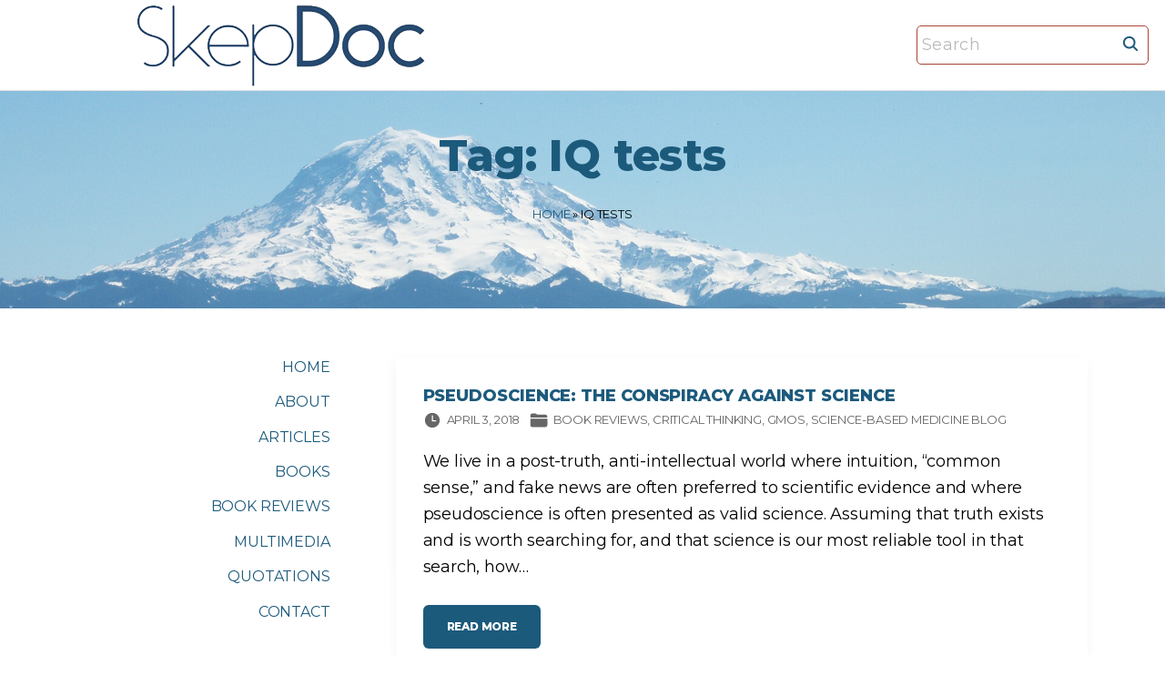

--- FILE ---
content_type: text/css
request_url: https://www.skepdoc.info/wp-content/themes/exs-personal/assets/css/min/desktop.css?ver=1.0.0
body_size: -143
content:
.header .top-menu li,.header .hidden-header-items li,.header .sidebar-primary-menu li{display:none}

--- FILE ---
content_type: application/javascript
request_url: https://www.skepdoc.info/wp-content/themes/exs-pro/assets/js/min/init.js?ver=1.0.0
body_size: 1992
content:
"use strict";!function(E,k,S){function u(e,t,s,a,o){t.classList.remove(s),a.classList.remove(o),e.setAttribute("aria-expanded","false"),e.classList.remove(s)}function g(e,t){return-1!==e.className.indexOf(t)}function q(r,c,l,d,f){d.addEventListener("click",function(e){var t,s,a,o,i=S(c),n=S(r);i&&n&&(e.target.id!==c&&!e.target.closest("#"+c)||(g(n,l)?u(i,n,l,d,f):(t=i,s=l,a=d,o=f,n.classList.add(s),a.classList.add(o),t.setAttribute("aria-expanded","true"),t.classList.add(s),"search_toggle"===t.id&&S("search_dropdown").children[0].children[0].focus(),"message_top_toggle"!==t.id&&"message_bottom_toggle"!==t.id||(A(t.getAttribute("data-id")),t.parentNode.remove()))),g(n,l)&&e.target.id!==c&&e.target.closest("#"+c)!==i&&!e.target.closest("#"+r)&&u(i,n,l,d,f))}),"message_top_toggle"!==c&&"message_bottom_toggle"!==c&&k.addEventListener("scroll",function(e){var t=S(c),s=S(r);t&&s&&g(s,l)&&u(t,s,l,d,f)})}function A(e,t){var s=new Date;s.setTime(s.getTime()+31536e6);s="expires="+s.toUTCString();t=t||"1",E.cookie=e+"="+t+";"+s+";path=/"}function T(){E.body.dispatchEvent(new Event("click"))}function D(e,t){e=e.offsetHeight;t.style.minHeight=e+"px"}function N(e){e.preventDefault(),e.stopPropagation()}E.addEventListener("DOMContentLoaded",function(e){var n=E.body;q("nav_top","nav_toggle","active",n,"top-menu-active"),q("nav_side","nav_side_toggle","active",n,"side-menu-active"),q("search_dropdown","search_toggle","active",n,"search-dropdown-active"),q("topline_dropdown","topline_dropdown_toggle","active",n,"topline-dropdown-active"),q("dropdown-cart","dropdown-cart-toggle","active",n,"cart-dropdown-active"),q("message_top","message_top_toggle","active",n,"messagee-top-active"),q("message_bottom","message_bottom_toggle","active",n,"messagee-bottom-active"),q("sfix","sfix_toggle","active",n,"sfix-active");var t=S("shop-layout");t&&t.addEventListener("click",function(e){var t;"INPUT"!==e.target.tagName||(t=E.querySelector(".woo-count-filter-wrap"))&&(t.classList.remove("layout-default","layout-list","layout-table"),e="layout-"+e.target.value,t.classList.add(e),A("exs-shop-layout",e))});var s=S("search_modal_close"),a=S("search_toggle"),o=E.querySelector("#search_dropdown .search-field");s&&(s.onclick=function(e){a&&(T(),a.focus(),N(e))},s.onblur=function(e){o&&o.focus()});var i=S("logo"),r=S("nav_toggle"),c=S("nav_close"),l=E.querySelector(".top-menu li:first-child a, .top-menu li:first-child input"),d=E.querySelector(".top-menu>li:last-child>a, .top-menu>li.hidden:last-child a:last-child"),f=S("skip_link");c&&r&&r.addEventListener("click",function(e){setTimeout(function(){c.focus()},50)}),E.addEventListener("keydown",function(e){"Escape"===e.key&&T(),"Tab"===e.key&&e.shiftKey&&(e.target===c&&(d?(d.focus(),d.focus()):(T(),r&&r.focus()),N(e)),e.target===l&&c&&(c.focus(),N(e)),e.target===o&&s&&(s.focus(),N(e)),e.target===a&&(i.focus(),N(e)),e.target===r&&((a||i).focus(),N(e)),e.target===i&&f&&(f.focus(),N(e))),"Tab"!==e.key||e.shiftKey||e.target!==c||l&&(l.focus(),N(e))}),c&&c.addEventListener("click",function(e){T(),r&&r.focus()}),function(e){for(var t=0;t<e.length;++t)e[t].addEventListener("click",function(e){e.preventDefault()})}(E.querySelectorAll('a[href="#"]'));var u,g,v,p,m,L,h=S("header-affix-wrap");function _(t,e,s){var a=t.classList.contains("header-inverse");s?t.classList.contains("affix")||(a?t.classList.remove("l"):t.classList.remove("i"),e.forEach(function(e){t.classList.add(e)})):t.classList.contains("affix")&&(e.forEach(function(e){t.classList.remove(e)}),a?t.classList.add("l"):t.classList.add("i"))}if(h&&(u=S("header"),v=(g=u).offsetTop,p=g.id,t=E.getElementById("header-absolute-wrap"),x=g.getAttribute("data-bg"),m=[],(L="header"===p&&t&&x&&g.classList.contains("transparent"))&&(m=x.split(" ")),k.onscroll=function(e){k.pageYOffset>=v?g.classList.contains("affix")||(L&&_(g,m,!0),g.classList.add("affix")):g.classList.contains("affix")&&(L&&_(g,m,!1),g.classList.remove("affix")),0===k.pageYOffset&&g.classList.contains("affix")&&(L&&_(g,m,!1),g.classList.remove("affix")),this.oldScroll>this.scrollY?(g.classList.add("scrolling-up"),g.classList.remove("scrolling-down")):(g.classList.remove("scrolling-up"),g.classList.add("scrolling-down")),this.oldScroll=this.scrollY},setTimeout(function(){D(u,h)},200),k.addEventListener("resize",function(){setTimeout(function(){D(u,h)},200)})),"undefined"!=typeof Masonry&&"undefined"!=typeof imagesLoaded){var y=E.querySelectorAll(".masonry");if(y.length)for(var b=0;b<y.length;b++)imagesLoaded(y[b],function(e){new Masonry(e.elements[0],{itemSelector:".grid-item",columnWidth:".grid-sizer",percentPosition:!0})})}var w=S("to-top");w&&(w.addEventListener("click",function(e){e.preventDefault(),k.scroll({top:0,left:0,behavior:"smooth"})}),k.addEventListener("scroll",function(e){60<k.pageYOffset?w.classList.add("visible"):w.classList.remove("visible")})),(w||h)&&k.dispatchEvent(new Event("scroll"));var x=E.querySelectorAll(".exs-ajax-form");x&&x.forEach(function(e,t){e.onsubmit=function(e){e.preventDefault();var a=e.target,e=a.querySelector(".exs-form-message");e&&e.remove();var o=a.querySelector("button");o&&(o.setAttribute("disabled","disabled"),o.classList.add("loading"));for(var t="nonce="+n.getAttribute("data-nonce")+"&action=exs_ajax_form",s=0;s<a.length-1;s++)t+="&"+a[s].name+"="+a[s].placeholder+"|||"+a[s].value;var i=new XMLHttpRequest;i.onload=function(e){var t=JSON.parse(i.response),s=E.createElement("div");s.classList.add("exs-form-message"),s.appendChild(E.createTextNode(t.data.message)),a.appendChild(s),a.reset(),o.removeAttribute("disabled")},i.onerror=function(){console.error("error")},i.open("post",n.getAttribute("data-ajax")),i.setRequestHeader("Content-type","application/x-www-form-urlencoded"),i.send(t)}}),n.classList.add("dom-loaded")}),k.addEventListener("load",function(){E.body.classList.add("window-loaded");var e=S("preloader");e&&e.classList.add("loaded")})}(document,window,document.getElementById.bind(document));

--- FILE ---
content_type: application/javascript
request_url: https://www.skepdoc.info/wp-content/themes/exs-pro/assets/vendors/glightbox/glightbox.init.js?ver=1.0.0
body_size: -4
content:
'use strict';
//IIFE
;(function(d,w,gid) {
	var galleryBlockBox = new GLightbox({
		selector: '.blocks-gallery-item  figure a, .wp-block-gallery figure a, .gallery figure a'
	});
	var imageVideoLinkBlockBox = new GLightbox({
		selector: 'a[href*="youtube.com"]:not(.social-icon), a[href*="youtu.be"]'
	});
})(document,window,document.getElementById.bind(document));